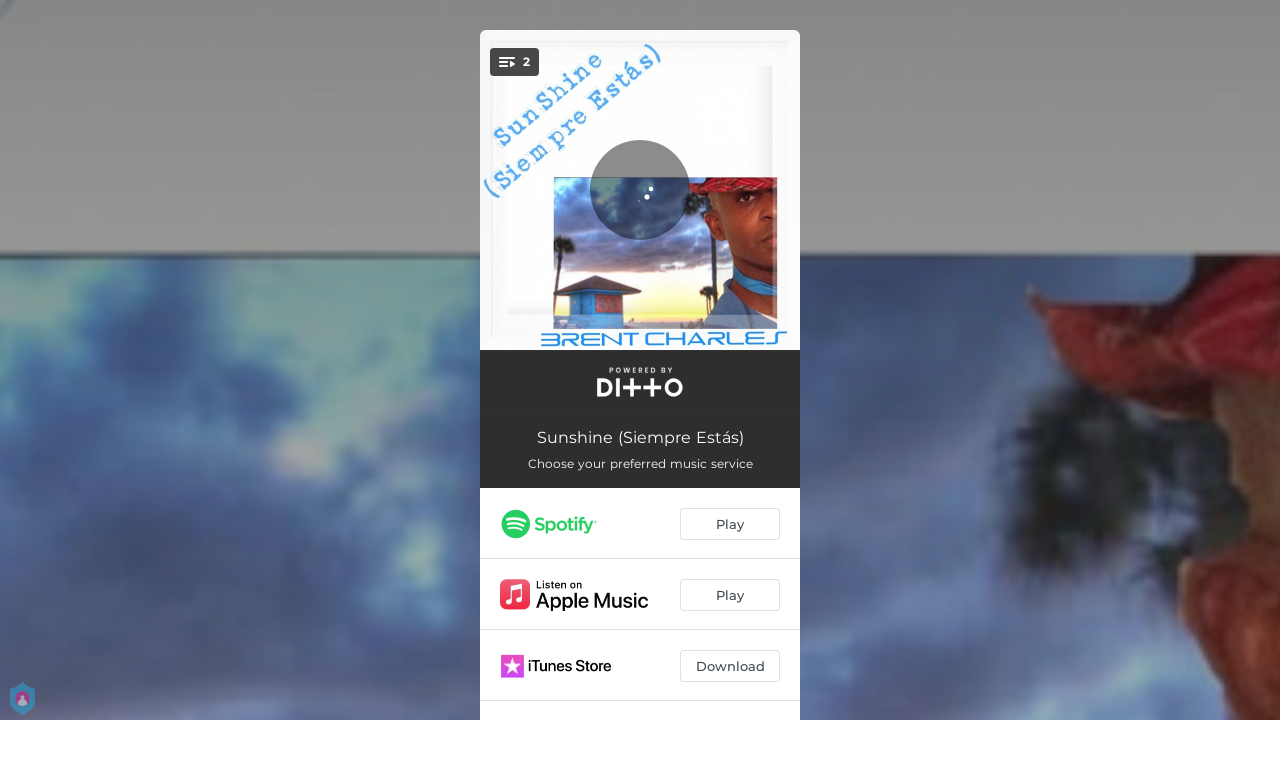

--- FILE ---
content_type: application/javascript; charset=UTF-8
request_url: https://fast-cdn.ffm.to/4b99447.1769454717563.js
body_size: 2207
content:
(window.webpackJsonp=window.webpackJsonp||[]).push([[65],{486:function(t,o,e){var content=e(524);content.__esModule&&(content=content.default),"string"==typeof content&&(content=[[t.i,content,""]]),content.locals&&(t.exports=content.locals);(0,e(83).default)("c178fe0a",content,!0,{sourceMap:!1})},487:function(t,o,e){var content=e(526);content.__esModule&&(content=content.default),"string"==typeof content&&(content=[[t.i,content,""]]),content.locals&&(t.exports=content.locals);(0,e(83).default)("c951707e",content,!0,{sourceMap:!1})},523:function(t,o,e){"use strict";e(486)},524:function(t,o,e){var r=e(82)(!1);r.push([t.i,".report-a-problem-modal[data-v-31b9268a]{text-align:center}.report-a-problem-modal .modal-header h2[data-v-31b9268a]{text-align:center;font-style:normal;font-weight:500;font-size:24px;line-height:29px;color:#414754}.report-a-problem-modal .modal-data[data-v-31b9268a]{padding-top:20px;margin:0}.report-a-problem-modal .modal-data .report-a-problem-text[data-v-31b9268a]{text-align:center;font-style:normal;font-weight:600;font-size:14px;line-height:17px;color:rgba(65,71,84,.4)}.report-a-problem-modal .modal-data .report-a-problem-form-container[data-v-31b9268a]{margin-top:20px}.report-a-problem-modal .modal-data .report-a-problem-form-container input[data-v-31b9268a]::-moz-placeholder,.report-a-problem-modal .modal-data .report-a-problem-form-container textarea[data-v-31b9268a]::-moz-placeholder{color:rgba(65,71,84,.4);line-height:20px;font-size:14px!important;font-weight:400;font-family:Montserrat,sans-serif}.report-a-problem-modal .modal-data .report-a-problem-form-container input[data-v-31b9268a]::placeholder,.report-a-problem-modal .modal-data .report-a-problem-form-container textarea[data-v-31b9268a]::placeholder{color:rgba(65,71,84,.4);line-height:20px;font-size:14px!important;font-weight:400;font-family:Montserrat,sans-serif}.report-a-problem-modal .modal-data .report-a-problem-form-container .input[data-v-31b9268a]{height:44px;width:100%;background-color:#fff;border:1px solid rgba(179,181,187,.4);color:#282828;transition:border .2s linear;padding-left:10px;padding-right:42%;border-radius:6px;margin-bottom:12px;font-size:14px!important}.report-a-problem-modal .modal-data .report-a-problem-form-container .input[data-v-31b9268a]:disabled{color:rgba(65,71,84,.4)}.report-a-problem-modal .modal-data .report-a-problem-form-container .input[data-v-31b9268a]:hover:not(:disabled){border:1px solid #49b5e7}.report-a-problem-modal .modal-data .report-a-problem-form-container .radio-button-label[data-v-31b9268a]{font-style:normal;font-weight:500;font-size:14px;line-height:17px;color:rgba(65,71,84,.4)}.report-a-problem-modal .modal-data .report-a-problem-form-container .radio-button[data-v-31b9268a]{text-align:left;margin-bottom:10px}.report-a-problem-modal .modal-data .report-a-problem-form-container .description-input[data-v-31b9268a]{height:128px;padding:12px}.report-a-problem-modal .modal-data .report-a-problem-form-container .form-buttons[data-v-31b9268a]{display:flex;justify-content:flex-end;align-items:center;height:46px}.report-a-problem-modal .modal-data .report-a-problem-form-container .form-buttons .footer-button[data-v-31b9268a]{height:46px;display:flex;flex-direction:column;justify-content:center;font-weight:700;text-decoration:none;cursor:pointer;font-size:14px}.report-a-problem-modal .modal-data .report-a-problem-form-container .form-buttons .footer-button.cancel[data-v-31b9268a]{margin-right:15px;color:#999;border:none}.report-a-problem-modal .modal-data .report-a-problem-form-container .form-buttons .footer-button.submit-report[data-v-31b9268a]{width:120px;color:#fff;font-family:Montserrat,sans-serif;background:#fd604f;box-shadow:0 4px 6px rgba(253,96,79,.2);border-radius:6px;border:1px solid #ccc;align-items:center}.report-a-problem-modal .modal-data .report-a-problem-form-container .form-buttons .footer-button.submit-report[data-v-31b9268a]:hover{background:#ff7c67}",""]),t.exports=r},525:function(t,o,e){"use strict";e(487)},526:function(t,o,e){var r=e(82)(!1);r.push([t.i,".report-a-problem-btn[data-v-f0797ed2]{text-align:center;position:relative;line-height:1.4;z-index:11;width:100%;margin:0 auto 12px}.report-a-problem-btn a span[data-v-f0797ed2]{font-size:12px;font-weight:500;opacity:.6;cursor:pointer}",""]),t.exports=r},530:function(t,o,e){"use strict";e.r(o);e(469);var r=e(472),n=e(42),l=e.n(n),d={components:{Modal:r.a},props:{layoutAdvanced:{type:Boolean,default:!1},showWidget:{type:Boolean,default:!1},link:{type:String,default:null}},data:function(){return{email:null,otherDescription:null,reason:null}},computed:{emailLabel:function(){return"".concat(this.$t("emailCollection.yourEmail"),"...")},descriptionLabel:function(){return"Description..."}},methods:{closeModal:function(t){t&&t.preventDefault(),this.$emit("closeModal")},submitReport:function(){var t=this.email,o=this.otherDescription,e=this.reason,r={text:"link: ["+this.link+"] reason: ["+e+"]"+(o&&"Other"==e?" description: ["+o+"]":"")+(t?" email: ["+t+"]":"")};l.a.post("https://hooks.slack.com/services/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",JSON.stringify(r)).catch(function(t){console.error(t)})},handleSubmit:function(t){this.submitReport(),t.preventDefault(),this.closeModal()}}},m=(e(523),e(62)),c={components:{ReportAProblemModal:Object(m.a)(d,function(){var t=this,o=t._self._c;return o("Modal",{staticClass:"report-a-problem-modal",attrs:{width:"382",height:"492px"}},[o("div",{staticClass:"modal-header",attrs:{slot:"header"},slot:"header"},[o("h2",[t._v("Report a Problem")])]),t._v(" "),o("div",{staticClass:"modal-data",attrs:{slot:"body"},slot:"body"},[o("div",{staticClass:"report-a-problem-text"},[t._v("\n      Enter a description of the problem you experienced or ask a question:\n    ")]),t._v(" "),o("div",{staticClass:"report-a-problem-form-container"},[o("form",{ref:"form",on:{submit:t.handleSubmit}},[o("input",{directives:[{name:"model",rawName:"v-model",value:t.email,expression:"email"}],ref:"emailInput",staticClass:"input email-input",attrs:{autofocus:"",type:"email",pattern:"[a-z0-9._%+-]+@[a-z0-9.-]+\\.[a-z]{2,63}$",oninput:"setCustomValidity('');",oninvalid:"setCustomValidity('Please enter a valid email address');",placeholder:t.emailLabel},domProps:{value:t.email},on:{input:function(o){o.target.composing||(t.email=o.target.value)}}}),t._v(" "),o("div",{staticClass:"radio-button"},[o("input",{directives:[{name:"model",rawName:"v-model",value:t.reason,expression:"reason"}],attrs:{id:"offensiveContent",required:"",name:"reason",type:"radio",value:"Offensive Content"},domProps:{checked:t._q(t.reason,"Offensive Content")},on:{change:function(o){t.reason="Offensive Content"}}}),t._v(" "),o("label",{staticClass:"radio-button-label",attrs:{for:"offensiveContent"}},[t._v("Offensive Content")])]),t._v(" "),o("div",{staticClass:"radio-button"},[o("input",{directives:[{name:"model",rawName:"v-model",value:t.reason,expression:"reason"}],attrs:{id:"buttonsDontWork",required:"",name:"reason",type:"radio",value:"Buttons don't work"},domProps:{checked:t._q(t.reason,"Buttons don't work")},on:{change:function(o){t.reason="Buttons don't work"}}}),t._v(" "),o("label",{staticClass:"radio-button-label",attrs:{for:"buttonsDontWork"}},[t._v("Buttons don't work")])]),t._v(" "),o("div",{staticClass:"radio-button"},[o("input",{directives:[{name:"model",rawName:"v-model",value:t.reason,expression:"reason"}],attrs:{id:"other",required:"",name:"reason",type:"radio",value:"Other"},domProps:{checked:t._q(t.reason,"Other")},on:{change:function(o){t.reason="Other"}}}),t._v(" "),o("label",{staticClass:"radio-button-label",attrs:{for:"other"}},[t._v("Other:")])]),t._v(" "),o("textarea",{directives:[{name:"model",rawName:"v-model",value:t.otherDescription,expression:"otherDescription"}],ref:"descriptionInput",staticClass:"input description-input",attrs:{required:"",type:"text",placeholder:t.descriptionLabel},domProps:{value:t.otherDescription},on:{input:function(o){o.target.composing||(t.otherDescription=o.target.value)}}}),t._v(" "),o("div",{staticClass:"form-buttons"},[o("div",{staticClass:"footer-button cancel",on:{click:t.closeModal}},[o("span",[t._v("CANCEL")])]),t._v(" "),o("button",{staticClass:"footer-button submit-report",attrs:{type:"submit"}},[o("span",[t._v("REPORT")])])])])])]),t._v(" "),o("div",{staticClass:"modal-footer",attrs:{slot:"footer"},slot:"footer"})])},[],!1,null,"31b9268a",null).exports},props:{link:{type:String,default:null}},data:function(){return{showModal:!1}},computed:{},mounted:function(){},methods:{closeModal:function(){this.showModal=!1},openModal:function(){this.showModal=!0}}},f=(e(525),Object(m.a)(c,function(){var t=this,o=t._self._c;return o("div",{staticClass:"report-a-problem-btn"},[o("a",{staticClass:"report-a-problem-button",on:{click:t.openModal}},[o("span",[t._v("Report a Problem")])]),t._v(" "),t.showModal?o("ReportAProblemModal",{attrs:{link:t.link},on:{closeModal:t.closeModal}}):t._e()],1)},[],!1,null,"f0797ed2",null));o.default=f.exports}}]);

--- FILE ---
content_type: application/javascript; charset=UTF-8
request_url: https://fast-cdn.ffm.to/ef095a0.1769454717563.js
body_size: 6638
content:
(window.webpackJsonp=window.webpackJsonp||[]).push([[9],{508:function(t,e,r){var content=r(572);content.__esModule&&(content=content.default),"string"==typeof content&&(content=[[t.i,content,""]]),content.locals&&(t.exports=content.locals);(0,r(83).default)("7cf00417",content,!0,{sourceMap:!1})},549:function(t,e,r){"use strict";r(470),r(13),r(23),r(24);var o=r(554),n={props:{image:String,oembedLayout:Boolean,isMediaInitialized:Boolean,isPlaylist:Boolean,numberOfTracks:Number,showPhone:Boolean},components:{IconPlay:o.a,PlaylistIcon:function(){return r.e(11).then(r.bind(null,663))}},computed:{isYoutubeVideo:function(){return"youtube"===this.mediaType},styleContainer:function(){if(this.isYoutubeVideo)return{height:"".concat(202.5,"px")}}}},d=(r(571),r(62)),component=Object(d.a)(n,function(){var t=this,e=t._self._c;return e("div",{staticClass:"container-for-player",class:{playlist:t.isPlaylist,iphone:t.showPhone},style:t.styleContainer},[t.isPlaylist?e("PlaylistIcon",{staticClass:"play-list-icon",attrs:{"number-of-tracks":t.numberOfTracks}}):t._e(),t._v(" "),t.oembedLayout?e("div",{staticClass:"oembed dummy"}):t._e(),t._v(" "),e("div",{staticClass:"dimmed song-player-bg player-content",class:{oembed:t.oembedLayout,iphone:t.showPhone,"no-albumart-container":!t.image},style:{backgroundImage:"url("+t.image+")"}},[t.image?t._e():e("img",{staticClass:"responsive-image",class:{"no-albumart":!t.image},attrs:{src:r(481)}}),t._v(" "),t.isMediaInitialized?e("div",{staticClass:"player"},[e("a",{staticClass:"player-button",class:{play:!0,pause:!1},attrs:{id:"play-button",action:"preview"},on:{click:function(e){return t.$emit("click")}}},[e("div",{staticClass:"play-icon"},[e("IconPlay",{staticStyle:{width:"35px",height:"35px"}})],1)])]):t._e()])],1)},[],!1,null,"5bb69237",null);e.a=component.exports},554:function(t,e,r){"use strict";e.a={render:function(){var t=this.$createElement,e=this._self._c||t;return e("svg",{attrs:{width:"1.2em",height:"1.2em",preserveAspectRatio:"xMidYMid meet",viewBox:"0 0 448 512"}},[e("path",{attrs:{fill:"currentColor",d:"M424.4 214.7L72.4 6.6C43.8-10.3 0 6.1 0 47.9V464c0 37.5 40.7 60.1 72.4 41.3l352-208c31.4-18.5 31.5-64.1 0-82.6"}})])},name:"fa-solid-play"}},571:function(t,e,r){"use strict";r(508)},572:function(t,e,r){var o=r(82)(!1);o.push([t.i,".container-for-player[data-v-5bb69237]{display:block;position:relative;width:100%;height:320px}.dummy[data-v-5bb69237]{margin-top:100%}.container-for-player.iphone[data-v-5bb69237]{height:273px!important}.play-list-icon[data-v-5bb69237]{display:flex;position:absolute;top:18px;left:10px}.player-content[data-v-5bb69237]{position:absolute;top:0;bottom:0;left:0;right:0}.song-player-bg[data-v-5bb69237]{box-shadow:none;position:relative;background-size:cover;background-repeat:no-repeat;background-position:50%;border-top-left-radius:6px;border-top-right-radius:6px}@media (max-width:320px){.song-player-bg[data-v-5bb69237]{border-top-left-radius:0!important;border-top-right-radius:0!important}}.song-player-bg.iphone[data-v-5bb69237],.song-player-bg.oembed[data-v-5bb69237]{border-top-left-radius:0;border-top-right-radius:0}.song-player-bg[data-v-5bb69237]{width:100%;height:100%;position:absolute}.youtube-player[data-v-5bb69237]{position:relative;height:100%}.youtube-player-absolute[data-v-5bb69237]{height:100%}.song-player[data-v-5bb69237],.youtube-player-absolute[data-v-5bb69237]{position:absolute;top:0;left:0;width:100%}.song-player[data-v-5bb69237]{border-top-left-radius:10px;border-top-right-radius:10px}.song-player.oembed[data-v-5bb69237]{border-top-left-radius:0;border-top-right-radius:0;width:100%;height:100%}.play-icon[data-v-5bb69237]{position:absolute;left:34px;top:34px}.pause-icon[data-v-5bb69237],.play-icon[data-v-5bb69237]{font-size:80px;color:#fff}.pause-icon[data-v-5bb69237]{left:10px;top:11px}.player-button[data-v-5bb69237]{display:block;margin:110px auto}.iphone .player-button[data-v-5bb69237]{margin:88px auto}.play.player-button[data-v-5bb69237]{height:100px;width:100px;background-color:rgba(0,0,0,.45);border-radius:60px;position:relative}.play.player-button[data-v-5bb69237]:hover{cursor:pointer}.pause.player-button[data-v-5bb69237]{height:100px;width:100px;background-color:rgba(0,0,0,.55);border-radius:60px;position:relative}.pause.player-button[data-v-5bb69237]:hover{background-color:rgba(0,0,0,.55);cursor:pointer}.responsive-image.no-albumart[data-v-5bb69237]{position:absolute;height:100%;max-width:135px;width:45%;margin:auto}.no-albumart-container.song-player-bg.player-content[data-v-5bb69237]{background-image:unset!important;background-color:#2f2f2f!important;display:flex!important;justify-content:center!important}",""]),t.exports=o},604:function(t,e,r){var content=r(680);content.__esModule&&(content=content.default),"string"==typeof content&&(content=[[t.i,content,""]]),content.locals&&(t.exports=content.locals);(0,r(83).default)("e1928f06",content,!0,{sourceMap:!1})},679:function(t,e,r){"use strict";r(604)},680:function(t,e,r){var o=r(82),n=r(489),d=r(490),l=r(491),c=o(!1),h=n(d),m=n(l);c.push([t.i,'.pink[data-v-44f3b8bc]{background:#ed3bd0!important;background:linear-gradient(180deg,#ed3bd0 0,#fc5d67)!important;filter:progid:DXImageTransform.Microsoft.gradient(startColorstr=#ed3bd0,endColorstr=#fc5d67,GradientType=0)!important}.page[data-v-44f3b8bc]{padding-top:30px;width:100%;height:100%}@media (max-width:320px){.page[data-v-44f3b8bc]{padding:0;position:relative}}.page.iphone[data-v-44f3b8bc],.page.with-release-date-sticker[data-v-44f3b8bc]{padding-top:0}.page-container.secretlygradient[data-v-44f3b8bc]{font-family:"MarcinTypewriter"!important}.page-container.secretlygradient .player-container[data-v-44f3b8bc]{color:#6099b6!important}.page-background.secretlygradient[data-v-44f3b8bc]{background:#000!important}.page.oembed[data-v-44f3b8bc]{background:#000;display:table;padding-top:0}.page.oembed .page-background[data-v-44f3b8bc]{display:none}.page.oembed .page-container[data-v-44f3b8bc],.page.oembed .player-container[data-v-44f3b8bc]{width:100%}.page.oembed .song-info[data-v-44f3b8bc]{position:absolute;height:75px}.page.oembed .song-info h4[data-v-44f3b8bc],.page.oembed .song-info p[data-v-44f3b8bc]{text-overflow:ellipsis;white-space:nowrap;overflow:hidden}.page.oembed .music-services-section[data-v-44f3b8bc]{padding-top:75px}.page-container[data-v-44f3b8bc]{width:320px;margin:auto}@media (max-width:320px){.page-container[data-v-44f3b8bc]{overflow:hidden;width:unset}}.page-background[data-v-44f3b8bc]{position:fixed;background-position:50%!important;background-repeat:no-repeat!important;background-size:cover!important;top:0;left:0;width:100%;height:100%}.page-background.previewdimm[data-v-44f3b8bc]{top:-55%!important;left:-55%!important;width:210%!important;height:210%!important;opacity:.95}.iphone .page-background[data-v-44f3b8bc]{display:none}.page-container.iphone[data-v-44f3b8bc]{background:url('+h+");background-size:334px 577px;background-repeat:no-repeat;height:579px;padding-left:30px;padding-top:16px;position:absolute;box-sizing:border-box;overflow:hidden;max-width:334px;width:334px;margin:auto}.page-container.iphone-orchard[data-v-44f3b8bc]{background:url("+m+");background-size:334px 577px;background-repeat:no-repeat}.powerByCustomTop[data-v-44f3b8bc]{display:flex;border-top:1px solid #333;border-bottom:1px solid #333}.powerByCustomTop[data-v-44f3b8bc],.song-info[data-v-44f3b8bc]{background:#2e2e2e;text-align:center}.song-info[data-v-44f3b8bc]{padding:15px;width:100%}.song-info h4[data-v-44f3b8bc],.song-info p[data-v-44f3b8bc]{text-overflow:ellipsis;overflow:hidden}.song-info p[data-v-44f3b8bc]{margin-top:5px}.choose-service[data-v-44f3b8bc]{font-size:12px}.player-container[data-v-44f3b8bc]{border-radius:6px;color:#fff;z-index:10;position:relative}.player-container.iphone[data-v-44f3b8bc]{width:274px;height:501px;margin-top:44px;overflow-y:scroll;overflow-x:hidden;border-radius:0 0 28px 28px;box-shadow:none;background:rgba(0,0,0,.6)}.player-container.iphone[data-v-44f3b8bc]::-webkit-scrollbar{display:none}.footer-disclaimer[data-v-44f3b8bc]{text-align:center;width:320px;z-index:11;font-size:12px;font-weight:500;margin:0 auto;color:#fff;position:relative;line-height:1.6}.footer-disclaimer a[data-v-44f3b8bc]{color:#fff;font-weight:700;text-decoration:none}.footer-disclaimer p[data-v-44f3b8bc]{opacity:.6}@media screen and (max-width:769px){.footer-disclaimer[data-v-44f3b8bc]{text-align:center;padding-top:10px}}@media (max-width:480px){.footer-disclaimer[data-v-44f3b8bc]{padding:0 20px}}.manage-privacy[data-v-44f3b8bc]{display:block;margin-top:3px;padding-bottom:20px}.footer-disclaimer.iphone[data-v-44f3b8bc]{width:260px;padding:10px 20px}.footer-disclaimer.iphone .powered-by[data-v-44f3b8bc]{display:none}.footer-disclaimer.iphone>div[data-v-44f3b8bc]{margin-top:10px;margin-bottom:10px}.footer-policy[data-v-44f3b8bc]{margin-top:10px}.social-buttons-container[data-v-44f3b8bc]{display:flex;justify-content:center}.track-list[data-v-44f3b8bc]{max-height:0;overflow:hidden;transition:max-height .25s ease-in-out}.show-track-list[data-v-44f3b8bc]{max-height:150px;overflow:auto}",""]),t.exports=c},749:function(t,e,r){"use strict";r.r(e);r(28),r(52),r(469);var o=r(3),n=(r(21),r(206),r(13),r(22),r(23),r(24),r(549)),d=r(506),l=(r(118),r(496),r(101)),c=r(495),h=r(482),m=r(597),y=r(85),f={components:{GetApplePremium:c.a,ManagePrivacyNote:h.a,PlaceholderPlayer:n.a,MiniBrowserModal:function(){return r.e(73).then(r.bind(null,531))},Player:function(){return r.e(21).then(r.bind(null,1019))},PrivacyNoticeGDPR:function(){return r.e(4).then(r.bind(null,550))},MusicServices:function(){return Promise.all([r.e(2),r.e(60)]).then(r.bind(null,819))},PresaveSuccessToaster:function(){return r.e(22).then(r.bind(null,675))},PrivacyNoticeGDPRForced:function(){return r.e(3).then(r.bind(null,548))},PoweredBy:function(){return Promise.resolve().then(r.bind(null,208))},ReportAProblemBtn:function(){return r.e(65).then(r.bind(null,530))},ReleaseDateSticker:function(){return r.e(26).then(r.bind(null,674))},TrackList:function(){return r.e(62).then(r.bind(null,673))},SocialIcons:m.a},props:["data","oembedLayout","customFooter"],beforeMount:function(){this.mountMitigation=!Object.prototype.hasOwnProperty.call(window,"__NUXT__")||!!window.__NUXT__.mountMitigation},data:function(){var t="linear-gradient( rgba(0, 0, 0, 0.6), rgba(0, 0, 0, .2) ), url("+this.data.featured_image_url_blurred+")";return this.data.background&&"image"===this.data.background.type?t="url("+this.data.background.image+")":this.data.background&&"color"===this.data.background.type&&(t=this.data.background.color),{playerLoaded:!1,pageBG:t,mountMitigation:!1,showMiniBrowserModal:!1,miniBrowserService:null,secretlygradient:!!this.data.shortId&&-1!=["remindmetomorrow","seventeen"].indexOf(this.data.shortId),showGetPremiumModal:!1,media:this.tracksFirstPreview().media||this.data.media,trackIndex:this.tracksFirstPreview().index,playing:!1,started:!1,privacyPolicyLink:this.data.legal&&this.data.legal.privacyPolicyUrl&&!this.data.legal.forceFfmPolicyOnMainPage?this.data.legal.privacyPolicyUrl:"https://ffm.to/privacypolicy.SYL",termsOfServiceLink:this.data.legal&&this.data.legal.termsOfServiceUrl?this.data.legal.termsOfServiceUrl:"https://ffm.to/terms.SYL",isDefaultPrivacy:!(this.data.legal&&this.data.legal.privacyPolicyUrl)||this.data.legal&&this.data.legal.forceFfmPolicyOnMainPage,autoplay:!1,isPlaylist:this.data.tracks&&this.data.tracks.length>1,showPlaylist:"1"===this.$route.query.pl,shouldRenderReleaseSticker:this.data.releaseDate&&Object(y.c)(this.data.releaseDate)&&this.data.showReleaseDateSticker}},computed:{privacy:function(){return this.$store.privacy},stylePlayerFullContainer:function(){if(this.data.gdprEnforce&&(this.$store.privacy.display||this.$store.privacy.display_settings))return{height:"95vh",overflowY:"hidden"}},stylePlayerContainer:function(){return{opacity:this.data.gdprEnforce&&this.$store.privacy.display?.2:1}}},serverPrefetch:function(){this.mountMitigation=this.$ssrContext.req.$mountMitigation,this.$ssrContext.nuxt.mountMitigation=this.mountMitigation},watch:{data:function(){this.privacyPolicyLink=this.data.legal&&this.data.legal.privacyPolicyUrl&&!this.data.legal.forceFfmPolicyOnMainPage?this.data.legal.privacyPolicyUrl:"https://ffm.to/privacypolicy.SYL",this.termsOfServiceLink=this.data.legal&&this.data.legal.termsOfServiceUrl?this.data.legal.termsOfServiceUrl:"https://ffm.to/terms.SYL",this.isDefaultPrivacy=!(this.data.legal&&this.data.legal.privacyPolicyUrl)||this.data.legal&&this.data.legal.forceFfmPolicyOnMainPage,this.media=this.tracksFirstPreview().media||this.data.media,this.trackIndex=this.tracksFirstPreview().index,this.autoplay=!1,this.isPlaylist=this.data.tracks&&this.data.tracks.length>1,this.shouldRenderReleaseSticker=this.data.releaseDate&&Object(y.c)(this.data.releaseDate)&&this.data.showReleaseDateSticker}},methods:{loadPlayer:function(){var t=this;return Object(o.a)(regeneratorRuntime.mark(function e(){return regeneratorRuntime.wrap(function(e){for(;;)switch(e.prev=e.next){case 0:return e.next=1,r.e(21).then(r.bind(null,1019));case 1:return e.next=2,t.$nextTick();case 2:t.playerLoaded=!0;case 3:case"end":return e.stop()}},e)}))()},setTrack:function(track,t){var e=!(arguments.length>2&&void 0!==arguments[2])||arguments[2];this.trackIndex=t,this.autoplay=e,this.media=track.media},decodeBBCodeToHTML:function(text){return d.a.decodeBBCodeToHTML(text)},closeMiniBrowserModal:function(){this.showMiniBrowserModal=!1},togglePlay:function(t){t&&t.stopPropagation(),this.$refs.player.playToggle()},onPlay:function(){this.playing=!0,this.showPlaylist=!0},onPaused:function(){this.playing=!1,this.autoplay=!1},toggleShowPlaylist:function(){this.showPlaylist=!this.showPlaylist},onSongEnd:function(){if(this.isPlaylist){var t=this.trackIndex==this.data.tracks.length-1;this.trackIndex=t?0:this.trackIndex+1,this.setTrack(this.data.tracks[this.trackIndex],this.trackIndex,!t)}},tracksFirstPreview:function(){if(this.data.tracks&&this.data.tracks.length>0&&("playlist"==this.data.type||"album"==this.data.type)){var t=this.data.tracks.findIndex(function(t){return t.media.url});return{index:t,media:t>=0?this.data.tracks[t].media:null}}return{index:-1,media:null}},onServiceClick:function(t,e){var n=this;return Object(o.a)(regeneratorRuntime.mark(function o(){var d,c,h,m,y,f,v,x,k,w,_,P,M,C;return regeneratorRuntime.wrap(function(o){for(;;)switch(o.prev=o.next){case 0:if(d=(n.data.userAgent||{}).ua||navigator.userAgent||navigator.vendor,n.miniBrowserService=t.service,"apple"!==t.service||"pre_release"!==n.data.linkType){o.next=16;break}if(e.preventDefault(),c=null,h=null,!t.cta||!t.cta.url){o.next=2;break}return o.next=1,n.$axios.$get("".concat(t.cta.url,"&skipRedirect=true"));case 1:m=o.sent,y=m.destUrl,h=y;case 2:o.next=3;break;case 3:if(!/TikTok|BytedanceWebview/i.test(d)||!/iPhone|iPad|iPod/i.test(d)){o.next=4;break}n.showMiniBrowserModal=!0,o.next=15;break;case 4:return o.next=5,initMusicKit(n.data.display_settings);case 5:return f=o.sent,o.prev=6,v=null,o.prev=7,o.next=8,f.authorize();case 8:v=o.sent,o.next=10;break;case 9:o.prev=9,M=o.catch(7),console.error(M),n.showGetPremiumModal=!1;case 10:if(v){o.next=11;break}n.showGetPremiumModal=!1,o.next=13;break;case 11:return o.next=12,f.api.library.songs();case 12:x=f.api.storefrontId,l.a.postToAppleAPI(h,v,x,c);case 13:o.next=15;break;case 14:return o.prev=14,C=o.catch(6),console.error(C),o.next=15,f.unauthorize();case 15:o.next=17;break;case 16:if("youtubemusic"!==t.service||"pre_release"!==n.data.linkType){o.next=17;break}if(!/Instagram|FBAN|FBAV/i.test(d)){o.next=17;break}return n.showMiniBrowserModal=!0,e.preventDefault(),o.abrupt("return");case 17:return o.next=18,Promise.resolve().then(r.bind(null,474)).then(function(t){return t.default||t});case 18:if((k=o.sent).setServiceCookie(n.data,t.service),w=/Instagram|FBAN|FBAV/i.test(d)&&/iPhone|iPad|iPod/i.test(d),_="apple"===t.service||"spotify"===t.service||"deezer"===t.service,P=("marketing_pages"===n.data.product||"pre_release"===n.data.linkType)&&_,"spotify"!==t.service&&"spotify__direct"!==t.service&&("apple__direct"!==t.service||w)&&("apple"!==t.service&&"youtube"!==t.service&&"pandora"!==t.service||w||P)&&"itunes"!==t.service){o.next=20;break}return e.preventDefault(),o.next=19,k.redirectToMusicService(n.data,t.service);case 19:o.next=21;break;case 20:w&&!P&&(e.preventDefault(),window.top.location.href=t.cta.url);case 21:case"end":return o.stop()}},o,null,[[6,14],[7,9]])}))()},closeAppleGetPremiumModal:function(){this.showGetPremiumModal=!1}}},v=f,x=(r(679),r(62)),component=Object(x.a)(v,function(){var t=this,e=t._self._c;return e("div",{staticClass:"page",class:{oembed:t.oembedLayout,iphone:t.data.show_phone,"with-release-date-sticker":t.shouldRenderReleaseSticker}},[e("div",{staticClass:"page-container",class:{iphone:t.data.show_phone,secretlygradient:t.secretlygradient,"iphone-orchard":t.data.iphone_orchard}},[e("div",{staticClass:"player-container",class:{iphone:t.data.show_phone},style:t.stylePlayerFullContainer},[e("div",{staticClass:"page-background",class:{dimmed:t.playing,previewdimm:!t.data.background||"blur"===t.data.background.type,pink:"brk8rpq"===t.data.shortId,secretlygradient:t.secretlygradient},style:{background:t.pageBG}}),t._v(" "),t.shouldRenderReleaseSticker?e("ReleaseDateSticker",{attrs:{"release-date":t.data.releaseDate,timezone:t.data.timezone,"mobile-preview":t.data.show_phone}}):t._e(),t._v(" "),e("div",{staticClass:"player-container box-shadow",style:t.stylePlayerContainer},[e("PresaveSuccessToaster",{attrs:{"release-date":t.data.releaseDate,artist:t.data.artist_name,timezone:t.data.timezone,title:t.data.title}}),t._v(" "),t.mountMitigation||!t.media?e("PlaceholderPlayer",{attrs:{image:t.mountMitigation?t.data.featured_image_url_45x45:t.data.featured_image_url_full_size,"is-media-initialized":t.media&&!!t.media.url,"is-playlist":t.isPlaylist,"number-of-tracks":t.data.tracks&&t.data.tracks.length,"show-phone":t.data.show_phone},on:{click:t.loadPlayer}}):e("Player",{ref:"player",attrs:{link:t.data.link,title:t.data.title,image:"youtube"==t.media.type?t.data.featured_image_url_blurred||t.data.featured_image_url_full_size:t.data.featured_image_url_full_size||t.data.featured_image_url_blurred,"media-url":t.media.url,"media-type":t.media.type,"media-provider":t.media.provider,"show-phone":t.data.show_phone,"is-playlist":t.isPlaylist,"number-of-tracks":t.data.tracks&&t.data.tracks.length,"release-date":t.data.releaseDate,"oembed-layout":t.oembedLayout,autoplay:!1,"artist-name":t.data.artist_name,"on-song-end":t.onSongEnd,"on-playlist-icon-click":t.toggleShowPlaylist},on:{play:t.onPlay,started:function(e){t.started=!0},pause:t.onPaused}}),t._v(" "),t.data.tracks&&!t.mountMitigation?e("TrackList",{ref:"track-list",staticClass:"track-list",class:{"show-track-list":t.isPlaylist&&t.showPlaylist},attrs:{tracks:t.data.tracks,"toggle-play":t.togglePlay,"track-index":t.trackIndex,title:t.data.title,artist:t.data.artist_name,"image-url":t.data.featured_image_url_58x58},on:{trackClick:t.setTrack}}):t._e(),t._v(" "),t.data.display_settings&&t.data.display_settings.poweredby&&t.data.display_settings.poweredby.customPoweredByLogo&&t.data.display_settings.poweredby.showPoweredByOnTop?e("PoweredBy",{staticClass:"powerByCustomTop",attrs:{"custom-height":t.data.display_settings.poweredby.customHeight,"link-type":t.data.linkType,"custom-logo":t.data.display_settings.poweredby.customPoweredByLogo,"custom-logo-link":t.data.display_settings.poweredby.customPoweredByLink,"custom-logo-click-callback":t.data.pe.cb}}):t._e(),t._v(" "),e("div",{staticClass:"song-info"},[e("h4",{domProps:{innerHTML:t._s(t.decodeBBCodeToHTML(t.data.titleRichText||t.data.title))}}),t._v(" "),t.data.services&&t.data.services.length?e("p",{staticClass:"choose-service"},[t._v("\n            "+t._s(t.data.description||"Choose your preferred music service")+"\n          ")]):t._e(),t._v(" "),t.data.services&&0!=t.data.services.length?t._e():e("p",{staticClass:"choose-service"},[t._v("\n            "+t._s("This title is not yet available in your region")+"\n          ")])]),t._v(" "),e("MusicServices",{staticClass:"music-services-section",attrs:{"release-date":t.data.releaseDate||"",link:t.data.link,"data-controller":t.data.legal&&t.data.legal.dataController,"privacy-policy":t.privacyPolicyLink,"is-default-privacy":t.isDefaultPrivacy,services:t.data.services||[],artist:t.data.artist_name||"",title:t.data.title||"","partner-internal-id":t.data.partnerInternalId||"","link-type":t.data.linkType||"","show-phone":t.data.show_phone},on:{serviceClick:t.onServiceClick}})],1),t._v(" "),t.data.socialIcons?e("div",{staticClass:"social-buttons-container"},[e("SocialIcons",{attrs:{"social-icons":t.data.socialIcons,"show-phone":t.data.show_phone}})],1):t._e(),t._v(" "),e("div",{staticClass:"footer-disclaimer",class:{iphone:t.data.show_phone}},[t.data.display_settings&&t.data.display_settings.poweredby&&(t.data.display_settings.poweredby.showFeatureFmLogo||t.data.display_settings.poweredby.customPoweredByLogo)&&!t.data.display_settings.poweredby.showPoweredByOnTop?e("PoweredBy",{attrs:{"link-type":t.data.linkType,"custom-height":t.data.display_settings.poweredby.customHeight,"custom-logo":t.data.display_settings.poweredby.customPoweredByLogo,"custom-logo-link":t.data.display_settings.poweredby.customPoweredByLink,"custom-logo-click-callback":t.data.pe.cb}}):t._e(),t._v(" "),e("p",{staticClass:"footer-policy"},[t._v("\n          "+t._s("pre_release"==t.data.linkType?t.$t("company.presave_user_concent"):t.$t("company.user_concent"))+"\n          "),e("a",{staticStyle:{"font-weight":"bold"},attrs:{href:t.privacyPolicyLink,target:"_blank"}},[t._v(t._s(t.$t("company.privacy")))]),t._v("\n          "+t._s(t.$t("company.and"))+"\n          "),e("a",{staticStyle:{"font-weight":"bold"},attrs:{href:t.termsOfServiceLink,target:"_blank"}},[t._v(t._s(t.$t("company.terms")))]),t._v(".\n          "),e("span",{staticClass:"manage-privacy"},[e("ManagePrivacyNote")],1)]),t._v(" "),t.data.show_phone?t._e():e("ReportAProblemBtn",{attrs:{link:t.data.link}})],1),t._v(" "),t.customFooter&&t.customFooter.componentName?e("div",{staticClass:"custom-footer-container",staticStyle:{height:"auto","margin-left":"-80px",width:"calc(100% + 160px)"}},[e(t.customFooter.componentName,t._b({tag:"component"},"component",t.customFooter.componentData,!1))],1):t._e()],1)]),t._v(" "),t.started&&t.data.pe?e("img",{staticClass:"pixel",attrs:{src:t.data.pe.p}}):t._e(),t._v(" "),"fettywapfmf"==t.data.shortId?e("img",{staticClass:"pixel",attrs:{src:"https://secure.adnxs.com/seg?add=11225935,11225944&t=2"}}):t._e(),t._v(" "),"trapdigits"==t.data.shortId?e("img",{staticClass:"pixel",attrs:{src:"https://secure.adnxs.com/seg?add=11172723&t=2"}}):t._e(),t._v(" "),"loco"==t.data.shortId?e("img",{staticClass:"pixel",attrs:{src:"https://secure.adnxs.com/seg?add=11172730&t=2"}}):t._e(),t._v(" "),"theacademictftb"==t.data.shortId?e("img",{staticClass:"pixel",attrs:{src:"https://secure.adnxs.com/seg?add=11172804&t=2"}}):t._e(),t._v(" "),"hiphopmademe"==t.data.shortId?e("img",{staticClass:"pixel",attrs:{src:"https://secure.adnxs.com/seg?add=11414717&t=2"}}):t._e(),t._v(" "),"dexmeetsdexter"==t.data.shortId?e("img",{staticClass:"pixel",attrs:{src:"https://secure.adnxs.com/seg?add=12009230&t=2"}}):t._e(),t._v(" "),"dexmeetsdexter"==t.data.shortId?e("img",{staticClass:"pixel",attrs:{src:"https://secure.adnxs.com/seg?add=12009225,10346838&t=2"}}):t._e(),t._v(" "),t.data.gdprEnforce&&!t.mountMitigation?e("PrivacyNoticeGDPRForced",{attrs:{"customer-palette":t.data.partnerId}}):t._e(),t._v(" "),t.data.gdprEnforce||t.mountMitigation?t._e():e("PrivacyNoticeGDPR",{attrs:{"customer-palette":t.data.partnerId}}),t._v(" "),t.showGetPremiumModal?e("GetApplePremium",{attrs:{"image-url":t.data.featured_image_url_full_size},on:{closeModal:t.closeAppleGetPremiumModal}}):t._e(),t._v(" "),t.showMiniBrowserModal?e("MiniBrowserModal",{attrs:{service:t.miniBrowserService,data:t.data},on:{closeModal:t.closeMiniBrowserModal}}):t._e()],1)},[],!1,null,"44f3b8bc",null);e.default=component.exports}}]);

--- FILE ---
content_type: application/javascript; charset=UTF-8
request_url: https://fast-cdn.ffm.to/fd42951.1769454717563.js
body_size: 7291
content:
(window.webpackJsonp=window.webpackJsonp||[]).push([[16],{1017:function(t,e,n){"use strict";n.r(e);var o=[function(){var t=this._self._c;return t("h3",{staticClass:"main-title"},[t("img",{attrs:{width:"25px",src:n(806)}}),this._v("Your Privacy is Important\n      ")])},function(){var t=this,e=t._self._c;return e("div",{staticClass:"entity-name"},[e("div",[t._v("Data Processor")]),t._v(" "),e("p",[t._v("Feature.fm")])])},function(){var t=this,e=t._self._c;return e("div",{staticClass:"privacy-control"},[e("div",{staticClass:"privacy-control"},[t._v("\n            Contest User Retention\n          ")]),t._v(" "),e("div",{staticClass:"privacy-control-description"},[t._v("\n            To allow displaying your contest activity without having to re-subscribe on each visit, we will store your identity for each contest you take part in.\n          ")])])},function(){var t=this,e=t._self._c;return e("p",[e("a",{staticClass:"ffm-link",attrs:{target:"_blank",href:"https://feature.fm?utm_source=ffmto&utm_medium=privacy"}},[t._v("Feature.fm")]),t._v(" reserves the right to store functional, non personally identifiable cookies for  experience and performance purposes only.\n      ")])}],r=(n(28),n(32),n(49),n(50),n(13),n(34),n(3)),c=n(14),d=(n(21),n(63),n(33),n(84)),l=n(200),f=n(85),v=n(287),y=n(205),m=n(748),M=n(42),h=n.n(M);function x(t,e){var n=Object.keys(t);if(Object.getOwnPropertySymbols){var o=Object.getOwnPropertySymbols(t);e&&(o=o.filter(function(e){return Object.getOwnPropertyDescriptor(t,e).enumerable})),n.push.apply(n,o)}return n}function D(t){for(var e=1;e<arguments.length;e++){var n=null!=arguments[e]?arguments[e]:{};e%2?x(Object(n),!0).forEach(function(e){Object(c.a)(t,e,n[e])}):Object.getOwnPropertyDescriptors?Object.defineProperties(t,Object.getOwnPropertyDescriptors(n)):x(Object(n)).forEach(function(e){Object.defineProperty(t,e,Object.getOwnPropertyDescriptor(n,e))})}return t}var w={components:{ToggleButton:n(593).ToggleButton,DeleteUserDataBtn:m.a},props:{customerName:{type:String,default:"Feature.fm's Client"},customerLogo:{type:String,default:n(743)},customerPalette:{type:String,default:null},dataControllerPrivacyPolicyURL:{type:String},dataProcessorPrivacyPolicyURL:{type:String,default:"https://ffm.to/privacypolicy.SYL"},linkType:{type:String},optionalPrivacyParts:{type:Array,required:!1,default:function(){return[]}}},data:function(){return{open:!1,privacyLocalSettings:{trackingSettings:{performance:!1,ads:!1}}}},computed:Object(d.d)(l.a,{smartLinkData:function(t){return D(D({},t.smartLinkData),{},{oembedLayout:"oembed"===t.query.layout})},privacy:function(t){return D({gdprEnforce:!!t.smartLinkData&&t.smartLinkData.gdprEnforce,partnerId:t.smartLinkData&&t.smartLinkData.partnerId},t.privacy)}}),watch:{privacy:{handler:function(t){this.privacyLocalSettings.trackingSettings=D({},t.trackingSettings),t.display_settings?this.openNav():this.closeNav()},deep:!0}},mounted:function(){var t=this.$cookies.get("trackingSettings");this.privacyLocalSettings.trackingSettings=t||{performance:!1===this.privacy.gdprEnforce,ads:!1===this.privacy.gdprEnforce}},methods:{updatePrivacySettingsStore:function(){this.privacyLocalSettings.display=!1,this.privacyLocalSettings.display_settings=!1;var t=this.privacyLocalSettings.trackingSettings.ads||this.privacyLocalSettings.trackingSettings.performance||!1;this.$cookies.set("allowTracking",t,{expires:Object(f.a)(180)}),this.$cookies.set("trackingSettings",this.privacyLocalSettings.trackingSettings,{expires:Object(f.a)(180)}),this.$actions.updatePrivacySettings(D(D({},JSON.parse(JSON.stringify(this.privacyLocalSettings))),{},{allowTracking:t})),this.$toasted.show("Your privacy preferences have been updated",{theme:"outline",className:"toasted-item",icon:{name:"check-circle"},position:"bottom-center",duration:3e3})},logoutRewardUser:function(t){t&&t.preventDefault();var e=Object(v.extractBrowserDomainAndShortId)(),n=e.shortId,o=e.domain;return n&&o&&(y.a.isRewardUserContextExist(n,o)&&y.a.removeRewardUserContext(n,o),window&&window.top&&window.top.location)?(window.top.location.href="/".concat(n),!1):(location&&location.reload(),!1)},unsubscribeRewardUser:function(){var t=this;return Object(r.a)(regeneratorRuntime.mark(function e(){var n,o,r,c,d;return regeneratorRuntime.wrap(function(e){for(;;)switch(e.prev=e.next){case 0:if(e.prev=0,n=Object(v.extractBrowserDomainAndShortId)(),o=n.shortId,r=n.domain,o&&r){e.next=1;break}throw new Error("missing link URL");case 1:if(c=y.a.getRewardUserContext(o,r)){e.next=2;break}throw new Error("missing reward-user cookie");case 2:return e.next=3,h.a.delete("".concat("https://api.ffm.to","/reward/user/").concat(c));case 3:e.next=5;break;case 4:e.prev=4,d=e.catch(0),alert("Failed to unsubscribe, please contact support. Error: "+d.message);case 5:return e.abrupt("return",t.logoutRewardUser());case 6:case"end":return e.stop()}},e,null,[[0,4]])}))()},openNav:function(){this.$refs.mySidenav.style.left="0",this.$refs.dimmed.style.width="100%",this.$refs.dimmed.style.height="100%",this.$refs.dimmed.style.position="absolute",this.$refs.dimmed.style.top="0",this.$refs.dimmed.style.left="0",this.$refs.dimmed.style.zIndex="11",this.open=!0},closeNav:function(){this.open&&(this.$refs.mySidenav.style.left="-650px",this.$refs.dimmed.style.width="0",this.$refs.dimmed.style.zIndex="1",this.$actions.showPrivacySettings(!1),this.open=!1)},optionalPrivacyPartsContains:function(t){return-1!==(this.optionalPrivacyParts||[]).indexOf(t)}}},N=(n(974),n(62)),component=Object(N.a)(w,function(){var t=this,e=t._self._c;return e("div",{staticClass:"slide-bar-container"},[e("div",{staticClass:"open",on:{click:function(e){return t.openNav()}}},[e("img",{attrs:{width:"25px",src:n(806)}})]),t._v(" "),e("div",{ref:"dimmed",staticClass:"dimmed"}),t._v(" "),e("div",{ref:"mySidenav",staticClass:"sidenav"},[e("a",{staticClass:"closebtn",attrs:{href:"javascript:void(0)"},on:{click:function(e){return t.closeNav()}}},[t._v("×")]),t._v(" "),e("div",{staticClass:"sidebar-content"},[t._m(0),t._v(" "),e("hr"),t._v(" "),e("p",[t._v("\n        On behalf of "),e("b",[t._v(t._s(t.customerName))]),t._v(", "),e("a",{staticClass:"ffm-link",attrs:{target:"_blank",href:"https://feature.fm/?utm_source=".concat(t.linkType||"unknown","&utm_medium=privacy")}},[t._v("Feature.fm")]),t._v(" sets cookies that can identify you as a visitor. The cookie is used to personalize your user experience and with accordance to our privacy policy:\n      ")]),t._v(" "),e("div",{staticClass:"privacy-entity-section"},[e("div",{staticClass:"entity-image"},[t.open?e("img",{attrs:{src:t.customerLogo}}):t._e()]),t._v(" "),e("div",{staticClass:"entity-name"},[e("div",[t._v("Data Controller")]),t._v(" "),e("p",[t._v(t._s(t.customerName))])]),t._v(" "),t.dataControllerPrivacyPolicyURL?e("div",{staticClass:"entity-policy-url"},[e("a",{attrs:{target:"_blank",rel:"noopener",href:t.dataControllerPrivacyPolicyURL}},[t._v("Privacy Policy")])]):t._e()]),t._v(" "),e("div",{staticClass:"privacy-entity-section"},[e("div",{staticClass:"entity-image ffm"},[t.open?e("img",{attrs:{src:n(738)}}):t._e()]),t._v(" "),t._m(1),t._v(" "),t.dataProcessorPrivacyPolicyURL?e("div",{staticClass:"entity-policy-url"},[e("a",{attrs:{target:"_blank",rel:"noopener",href:t.dataProcessorPrivacyPolicyURL}},[t._v("Privacy Policy")])]):t._e()]),t._v(" "),e("p",[t._v("Your data will only be used in accordance with your permissions. Both your cookie data and permissions will be deleted and automatically expire 6 months from your last visit.")]),t._v(" "),e("div",{staticClass:"privacy-setting-container"},[e("div",{staticClass:"privacy-control"},[t._v("\n          Performance tracking "),e("client-only",{attrs:{placeholder:"Loading..."}},[e("span",{staticClass:"on-off-switch"},[e("toggle-button",{attrs:{value:t.privacyLocalSettings.trackingSettings.performance,sync:!0,labels:{checked:"On",unchecked:"Off"}},model:{value:t.privacyLocalSettings.trackingSettings.performance,callback:function(e){t.$set(t.privacyLocalSettings.trackingSettings,"performance",e)},expression:"privacyLocalSettings.trackingSettings.performance"}})],1)])],1),t._v(" "),e("div",{staticClass:"privacy-control-description"},[t._v("\n          We set performance cookies to help us understand how our website is used. This information is used to help us provide you with a better user experience.\n        ")])]),t._v(" "),e("div",{staticClass:"privacy-setting-container"},[e("div",{staticClass:"privacy-control"},[t._v("\n          Advertising tracking "),e("client-only",{attrs:{placeholder:"Loading..."}},[e("span",{staticClass:"on-off-switch"},[e("toggle-button",{attrs:{value:t.privacyLocalSettings.trackingSettings.ads,sync:!0,labels:{checked:"On",unchecked:"Off"}},model:{value:t.privacyLocalSettings.trackingSettings.ads,callback:function(e){t.$set(t.privacyLocalSettings.trackingSettings,"ads",e)},expression:"privacyLocalSettings.trackingSettings.ads"}})],1)])],1),t._v(" "),e("div",{staticClass:"privacy-control-description"},[t._v("\n          To better personalise and deliver tailored advertising to users, we work with 3rd party providers and systems. These 3rd parties may place cookies containing user identifiers.\n        ")])]),t._v(" "),t.optionalPrivacyPartsContains("rewardUser")?e("div",{staticClass:"privacy-setting-container"},[t._m(2),t._v(" "),e("div",{staticClass:"privacy-control-description privacy-control-links"},[e("client-only",{attrs:{placeholder:"Loading..."}},[e("div",[e("a",{attrs:{href:"#"},on:{click:t.logoutRewardUser}},[t._v("Logout")])]),t._v(" "),e("DeleteUserDataBtn",{attrs:{text:"Unsubscribe from contest",confirmation:"This will remove all entries you have earned in this contest, and will deny you the chance of winning any of the prizes. Are you sure?","button-caption":"Unsubscribe","on-delete":t.unsubscribeRewardUser}})],1)],1)]):t._e(),t._v(" "),t._m(3),t._v(" "),e("div",[e("a",{staticClass:"save-button",class:t.customerPalette,on:{click:t.updatePrivacySettingsStore}},[t._v("Save Privacy Settings")])])])])])},o,!1,null,"f6a1e330",null);e.default=component.exports},656:function(t,e,n){var content=n(740);content.__esModule&&(content=content.default),"string"==typeof content&&(content=[[t.i,content,""]]),content.locals&&(t.exports=content.locals);(0,n(83).default)("f719d88c",content,!0,{sourceMap:!1})},657:function(t,e,n){var content=n(742);content.__esModule&&(content=content.default),"string"==typeof content&&(content=[[t.i,content,""]]),content.locals&&(t.exports=content.locals);(0,n(83).default)("ba3e0596",content,!0,{sourceMap:!1})},738:function(t,e,n){t.exports=n.p+"img/ffm-icon-black.290c6e7.1769454717563.jpeg"},739:function(t,e,n){"use strict";n(656)},740:function(t,e,n){var o=n(82)(!1);o.push([t.i,".delete-user-data-modal[data-v-1df21036]{text-align:center}.delete-user-data-modal .modal-header h2[data-v-1df21036]{text-align:center;font-style:normal;font-weight:500;font-size:24px;line-height:29px;color:#414754}.delete-user-data-modal .modal-data[data-v-1df21036]{padding-top:20px;margin:0}.delete-user-data-modal .modal-data .delete-user-data-text[data-v-1df21036]{text-align:center;font-style:normal;font-weight:600;font-size:14px;line-height:17px;color:rgba(65,71,84,.4)}.delete-user-data-modal .modal-data .delete-user-data-form-container[data-v-1df21036]{margin-top:20px}.delete-user-data-modal .modal-data .delete-user-data-form-container .form-buttons[data-v-1df21036]{display:flex;justify-content:flex-end;align-items:center;height:46px}.delete-user-data-modal .modal-data .delete-user-data-form-container .form-buttons .footer-button[data-v-1df21036]{height:46px;display:flex;flex-direction:column;justify-content:center;font-weight:700;text-decoration:none;cursor:pointer;font-size:14px}.delete-user-data-modal .modal-data .delete-user-data-form-container .form-buttons .footer-button.cancel[data-v-1df21036]{margin-right:15px;color:#999;border:none}.delete-user-data-modal .modal-data .delete-user-data-form-container .form-buttons .footer-button.submit-report[data-v-1df21036]{width:120px;color:#fff;font-family:Montserrat,sans-serif;background:#fd604f;box-shadow:0 4px 6px rgba(253,96,79,.2);border-radius:6px;border:1px solid #ccc;align-items:center}.delete-user-data-modal .modal-data .delete-user-data-form-container .form-buttons .footer-button.submit-report[data-v-1df21036]:hover{background:#ff7c67}",""]),t.exports=o},741:function(t,e,n){"use strict";n(657)},742:function(t,e,n){var o=n(82)(!1);o.push([t.i,".delete-user-data-btn[data-v-58568286]{position:relative;line-height:1.4;z-index:11;width:100%;margin:0 auto 12px}.delete-user-data-btn a span[data-v-58568286]{font-weight:500;opacity:.6;cursor:pointer}",""]),t.exports=o},743:function(t,e,n){t.exports=n.p+"003e38a1c4d4cbe769c4809ef605be3b.svg"},748:function(t,e,n){"use strict";var o=n(3),r=(n(21),n(472)),c=(n(42),{components:{Modal:r.a},props:{text:{type:String,default:"Delete User Data"},confirmation:{type:String,default:"Are you sure you want to delete all user data related to this page?"},buttonCaption:{type:String,default:"Delete"},onDelete:{type:Function,required:!0}},methods:{closeModal:function(t){t&&t.preventDefault(),this.$emit("closeModal")},handleSubmit:function(t){var e=this;return Object(o.a)(regeneratorRuntime.mark(function n(){return regeneratorRuntime.wrap(function(n){for(;;)switch(n.prev=n.next){case 0:return t.preventDefault(),n.next=1,e.onDelete();case 1:e.closeModal();case 2:case"end":return n.stop()}},n)}))()}}}),d=(n(739),n(62)),l={components:{DeleteUserDataModal:Object(d.a)(c,function(){var t=this,e=t._self._c;return e("Modal",{staticClass:"delete-user-data-modal",attrs:{width:"382"}},[e("div",{staticClass:"modal-header",attrs:{slot:"header"},slot:"header"},[e("h2",[t._v(t._s(t.text))])]),t._v(" "),e("div",{staticClass:"modal-data",attrs:{slot:"body"},slot:"body"},[e("div",{staticClass:"delete-user-data-text"},[t._v("\n      "+t._s(t.confirmation)+"\n    ")]),t._v(" "),e("div",{staticClass:"delete-user-data-form-container"},[e("div",{staticClass:"form-buttons"},[e("div",{staticClass:"footer-button cancel",on:{click:t.closeModal}},[e("span",[t._v("CANCEL")])]),t._v(" "),e("div",{staticClass:"footer-button submit-report",on:{click:t.handleSubmit}},[e("span",[t._v(" "+t._s(t.buttonCaption.toUpperCase()))])])])])]),t._v(" "),e("div",{staticClass:"modal-footer",attrs:{slot:"footer"},slot:"footer"})])},[],!1,null,"1df21036",null).exports},props:{text:{type:String,default:"Delete User Data"},confirmation:{type:String,default:"Are you sure you want to delete all user data related to this page?"},buttonCaption:{type:String,default:"Delete"},onDelete:{type:Function,required:!0}},data:function(){return{showModal:!1}},computed:{},mounted:function(){},methods:{closeModal:function(){this.showModal=!1},openModal:function(){this.showModal=!0}}},f=(n(741),Object(d.a)(l,function(){var t=this,e=t._self._c;return e("div",{staticClass:"delete-user-data-btn"},[e("a",{staticClass:"delete-user-data-button",on:{click:t.openModal}},[e("span",[t._v(" "+t._s(t.text)+" ")])]),t._v(" "),t.showModal?e("DeleteUserDataModal",{attrs:{text:t.text,confirmation:t.confirmation,"on-delete":t.onDelete},on:{closeModal:t.closeModal}}):t._e()],1)},[],!1,null,"58568286",null));e.a=f.exports},806:function(t,e){t.exports="[data-uri]"},807:function(t,e,n){var content=n(975);content.__esModule&&(content=content.default),"string"==typeof content&&(content=[[t.i,content,""]]),content.locals&&(t.exports=content.locals);(0,n(83).default)("5ae6f968",content,!0,{sourceMap:!1})},974:function(t,e,n){"use strict";n(807)},975:function(t,e,n){var o=n(82)(!1);o.push([t.i,".open[data-v-f6a1e330]{z-index:11;position:fixed;left:10px;bottom:5px;color:#fff;font-size:30px;cursor:pointer;opacity:.5;transition:.5s}.open[data-v-f6a1e330]:hover{opacity:1}@media only screen and (max-width:600px){.open[data-v-f6a1e330]{position:absolute;bottom:0;left:8px}}.dimmed[data-v-f6a1e330]{position:absolute;width:0;height:100%;background:rgba(0,0,0,.8);z-index:1}.main-title[data-v-f6a1e330]{margin-bottom:10px;font-size:1.17em;font-weight:700}.main-title img[data-v-f6a1e330]{float:left;vertical-align:middle;margin-right:10px}.sidenav[data-v-f6a1e330]{color:#424242;height:100%;width:450px;position:fixed;z-index:1099;top:0;left:-450px;background-color:#fefefe;overflow-x:hidden;padding-top:20px;transition:.5s;font-family:-apple-system,system-ui,Segoe UI,Roboto,Ubuntu,Cantarell,Noto Sans,sans-serif,BlinkMacSystemFont,Oxygen,Fira Sans,Droid Sans,Helvetica Neue,Open Sans}@media only screen and (max-width:600px){.sidenav[data-v-f6a1e330]{width:100%;left:-100%}}.sidebar-content[data-v-f6a1e330]{padding:10px}.sidebar-content hr[data-v-f6a1e330]{display:block;height:1px;border:0;border-top:1px solid #ccc;margin:1em 0;padding:0}.sidebar-content div[data-v-f6a1e330],.sidebar-content p[data-v-f6a1e330]{margin-top:10px;margin-bottom:10px;font-size:13px;font-weight:400}.sidebar-content .privacy-setting-container[data-v-f6a1e330]{padding:10px;border:1px solid #ccc;border-radius:3px}.sidebar-content .privacy-setting-container .privacy-control[data-v-f6a1e330]{font-weight:700;font-size:16px;margin-bottom:20px}.sidebar-content .privacy-setting-container .privacy-control .on-off-switch[data-v-f6a1e330]{float:right}.sidebar-content .privacy-setting-container .privacy-control-description[data-v-f6a1e330]{font-size:12px}.sidebar-content .privacy-setting-container .privacy-control-links a[data-v-f6a1e330]{color:#fc5d67;font-weight:700}.sidebar-content .privacy-entity-section[data-v-f6a1e330]{padding-left:10px;padding-right:10px;border:1px solid #ccc;border-radius:3px;display:inline-block;width:100%;margin-top:0}.sidebar-content .privacy-entity-section .entity-image[data-v-f6a1e330]{width:50px;height:50px;float:left;margin-right:10px;background-color:rgba(0,0,0,.15);border-radius:3px;margin-top:18px;text-align:center;padding:5px}.sidebar-content .privacy-entity-section .entity-image img[data-v-f6a1e330]{width:100%}.sidebar-content .privacy-entity-section .entity-image.ffm[data-v-f6a1e330]{padding:0}.sidebar-content .privacy-entity-section .entity-image.ffm img[data-v-f6a1e330]{width:100%;height:100%}.sidebar-content .privacy-entity-section .entity-name[data-v-f6a1e330]{float:left}.sidebar-content .privacy-entity-section .entity-name div[data-v-f6a1e330]{font-weight:700}.sidebar-content .privacy-entity-section .entity-policy-url[data-v-f6a1e330]{float:right;margin-top:30px}.sidebar-content .ffm-link[data-v-f6a1e330],.sidebar-content .privacy-entity-section .entity-policy-url a[data-v-f6a1e330]{color:#29a8df;font-weight:700}.sidenav a.save-button[data-v-f6a1e330]{display:block;width:100%;padding:15px;text-align:center;color:#fff;font-weight:700;font-size:15px;background:#29a8df}.sidenav a.save-button[data-v-f6a1e330]:hover{background:#1593c9}.sidenav a.save-button.believe[data-v-f6a1e330]{background:#242833}.sidenav a.save-button.believe[data-v-f6a1e330]:hover{background:rgba(36,41,51,.9)}.sidenav a[data-v-f6a1e330]{text-decoration:none;transition:.3s;color:#333}.sidenav a[data-v-f6a1e330]:hover{cursor:pointer}.sidenav .closebtn[data-v-f6a1e330]{position:absolute;top:0;right:10px;font-size:36px;margin-left:50px}",""]),t.exports=o}}]);

--- FILE ---
content_type: application/javascript; charset=UTF-8
request_url: https://fast-cdn.ffm.to/dc5c98e.1769454717563.js
body_size: 1677
content:
!function(e){function r(data){for(var r,n,c=data[0],d=data[1],l=data[2],i=0,h=[];i<c.length;i++)n=c[i],Object.prototype.hasOwnProperty.call(f,n)&&f[n]&&h.push(f[n][0]),f[n]=0;for(r in d)Object.prototype.hasOwnProperty.call(d,r)&&(e[r]=d[r]);for(v&&v(data);h.length;)h.shift()();return o.push.apply(o,l||[]),t()}function t(){for(var e,i=0;i<o.length;i++){for(var r=o[i],t=!0,n=1;n<r.length;n++){var d=r[n];0!==f[d]&&(t=!1)}t&&(o.splice(i--,1),e=c(c.s=r[0]))}return e}var n={},f={44:0},o=[];function c(r){if(n[r])return n[r].exports;var t=n[r]={i:r,l:!1,exports:{}};return e[r].call(t.exports,t,t.exports,c),t.l=!0,t.exports}c.e=function(e){var r=[],t=f[e];if(0!==t)if(t)r.push(t[2]);else{var n=new Promise(function(r,n){t=f[e]=[r,n]});r.push(t[2]=n);var o,script=document.createElement("script");script.charset="utf-8",script.timeout=120,c.nc&&script.setAttribute("nonce",c.nc),script.src=function(e){return c.p+""+{0:"db02d88",1:"32d3847",2:"2eca5e1",3:"0c88d9f",4:"d6a6e1d",5:"92790b0",6:"7726c2c",7:"cbe1d09",8:"a9acbe2",9:"ef095a0",10:"1ba2767",11:"c2c972b",12:"8a600df",13:"7df9ec2",14:"6c59f73",15:"f8e4d22",16:"fd42951",17:"41e876e",18:"2f12e43",19:"a20e88c",20:"af9de81",21:"a06156b",22:"7ed4d88",23:"83c4d11",24:"c14e0b7",25:"9a8cd2d",26:"bb0f746",27:"9b756d9",28:"1e9e6bc",29:"c4f27d8",30:"e1c25f5",31:"be23a53",32:"90539a8",33:"fd7a9b6",36:"486efd3",37:"1aa5809",38:"6250fde",39:"9f8a34a",40:"d9ab0cc",41:"9537dfe",42:"b36f985",43:"a2affc1",45:"3c5be5b",47:"9f5a034",48:"5988ecd",49:"796a5fa",50:"a9b50b0",51:"8180311",52:"2f2884f",53:"bc62903",54:"f6b6555",55:"3e7b01d",56:"4551ef2",57:"fbed072",58:"9b2fcae",59:"3de4189",60:"6506ffb",61:"165e974",62:"e09a55b",63:"f3a29f6",64:"36ddddd",65:"4b99447",66:"6838b20",67:"3b4b6ca",68:"697ffb4",69:"b72975d",70:"c888d94",71:"da49dfd",72:"229d18e",73:"6062802",74:"98785c8",75:"522c499",76:"ec6f441",77:"d55813e",78:"ed7977a",79:"68c3a4a",80:"afcf709",81:"bc2b4d1",82:"feed0b6",83:"8bb978c",84:"52d1697",85:"27b3e27",86:"9d6da70",87:"d7b005f",88:"4a05d33",89:"07986cd",90:"53b8f63",91:"1568f58",92:"b1237e8",93:"996fea3",94:"c8cbd54",95:"600e02a"}[e]+".1769454717563.js"}(e);var d=new Error;o=function(r){script.onerror=script.onload=null,clearTimeout(l);var t=f[e];if(0!==t){if(t){var n=r&&("load"===r.type?"missing":r.type),o=r&&r.target&&r.target.src;d.message="Loading chunk "+e+" failed.\n("+n+": "+o+")",d.name="ChunkLoadError",d.type=n,d.request=o,t[1](d)}f[e]=void 0}};var l=setTimeout(function(){o({type:"timeout",target:script})},12e4);script.onerror=script.onload=o,document.head.appendChild(script)}return Promise.all(r)},c.m=e,c.c=n,c.d=function(e,r,t){c.o(e,r)||Object.defineProperty(e,r,{enumerable:!0,get:t})},c.r=function(e){"undefined"!=typeof Symbol&&Symbol.toStringTag&&Object.defineProperty(e,Symbol.toStringTag,{value:"Module"}),Object.defineProperty(e,"__esModule",{value:!0})},c.t=function(e,r){if(1&r&&(e=c(e)),8&r)return e;if(4&r&&"object"==typeof e&&e&&e.__esModule)return e;var t=Object.create(null);if(c.r(t),Object.defineProperty(t,"default",{enumerable:!0,value:e}),2&r&&"string"!=typeof e)for(var n in e)c.d(t,n,function(r){return e[r]}.bind(null,n));return t},c.n=function(e){var r=e&&e.__esModule?function(){return e.default}:function(){return e};return c.d(r,"a",r),r},c.o=function(object,e){return Object.prototype.hasOwnProperty.call(object,e)},c.p="https://fast-cdn.ffm.to/",c.oe=function(e){throw console.error(e),e};var d=window.webpackJsonp=window.webpackJsonp||[],l=d.push.bind(d);d.push=r,d=d.slice();for(var i=0;i<d.length;i++)r(d[i]);var v=l;t()}([]);

--- FILE ---
content_type: application/javascript; charset=UTF-8
request_url: https://fast-cdn.ffm.to/d6a6e1d.1769454717563.js
body_size: 1754
content:
(window.webpackJsonp=window.webpackJsonp||[]).push([[4],{492:function(t,e,o){"use strict";o(28),o(32),o(49),o(50),o(33),o(13),o(34);var r=o(14),n=o(84),c=o(200),l=o(85);function d(t,e){var o=Object.keys(t);if(Object.getOwnPropertySymbols){var r=Object.getOwnPropertySymbols(t);e&&(r=r.filter(function(e){return Object.getOwnPropertyDescriptor(t,e).enumerable})),o.push.apply(o,r)}return o}function f(t){for(var e=1;e<arguments.length;e++){var o=null!=arguments[e]?arguments[e]:{};e%2?d(Object(o),!0).forEach(function(e){Object(r.a)(t,e,o[e])}):Object.getOwnPropertyDescriptors?Object.defineProperties(t,Object.getOwnPropertyDescriptors(o)):d(Object(o)).forEach(function(e){Object.defineProperty(t,e,Object.getOwnPropertyDescriptor(o,e))})}return t}e.a={props:{customerPalette:{type:String,default:null}},computed:Object(n.d)(c.a,{smartLinkData:function(t){return f(f({},t.smartLinkData),{},{oembedLayout:"oembed"===t.query.layout})},privacy:function(t){return f({gdprEnforce:t.smartLinkData&&t.smartLinkData.gdprEnforce||!1,partnerId:t.smartLinkData&&t.smartLinkData.partnerId},t.privacy)}}),methods:{enableTrackingClicked:function(){this.$cookies.set("allowTracking",!0,{expires:Object(l.a)(180)}),this.$cookies.set("trackingSettings",{ads:!0,performance:!0},{expires:Object(l.a)(180)}),this.$actions.updatePrivacySettings({display:!1,allowTracking:!0,trackingSettings:{ads:!0,performance:!0},allowEmail:this.privacy.allowEmail})},disableTrackingClicked:function(){this.$cookies.set("allowTracking",!1,{expires:Object(l.a)(180)}),this.$cookies.set("trackingSettings",{ads:!1,performance:!1},{expires:Object(l.a)(180)}),this.$actions.updatePrivacySettings({display:!1,allowTracking:!1,trackingSettings:{ads:!1,performance:!1},allowEmail:this.privacy.allowEmail})},showPrivacySettingsClicked:function(){this.$actions.showPrivacyNotice(!1),this.$actions.showPrivacySettings(!0)},closePrivacyBox:function(){this.$cookies.set("allowTracking",!1,{expires:Object(l.a)(180)}),this.$cookies.set("trackingSettings",{ads:!1,performance:!1},{expires:Object(l.a)(180)}),this.$actions.showPrivacyNotice(!1)}}}},497:function(t,e,o){var content=o(535);content.__esModule&&(content=content.default),"string"==typeof content&&(content=[[t.i,content,""]]),content.locals&&(t.exports=content.locals);(0,o(83).default)("d28a3b16",content,!0,{sourceMap:!1})},534:function(t,e,o){"use strict";o(497)},535:function(t,e,o){var r=o(82)(!1);r.push([t.i,'.privacy-notice-gdpr[data-v-05f6528b]{font-family:-apple-system,system-ui,Segoe UI,Roboto,Ubuntu,Cantarell,Noto Sans,sans-serif,"Segoe UI",Oxygen,"Open Sans","Helvetica Neue";background:#fff;border-top:1px solid #ddd;position:fixed;bottom:0;width:100%;z-index:12;padding:15px;text-align:left;display:flex;align-items:center}@media (max-width:800px){.privacy-notice-gdpr[data-v-05f6528b]{flex-direction:column;text-align:center}}.privacy-notice-gdpr .header[data-v-05f6528b]{white-space:nowrap}.body[data-v-05f6528b]{font-size:13px;color:#333;font-weight:500;display:inline-block;line-height:1.45;flex:1}.ctas[data-v-05f6528b]{flex:0;display:flex;justify-content:flex-end}@media (max-width:800px){.ctas[data-v-05f6528b]{margin-top:10px;justify-content:space-between}}.footer-button[data-v-05f6528b]{font-weight:400;border:none;box-shadow:none;padding:12px 20px;font-size:14px;color:#49b5e7;border-radius:5px;text-align:center;margin:5px;width:145px;cursor:pointer}.footer-button[data-v-05f6528b],.footer-button[data-v-05f6528b]:visited{text-decoration:none}.footer-button.accept-cookies[data-v-05f6528b]{background-color:#e52d98;color:#fff}.footer-button.accept-cookies[data-v-05f6528b]:hover{background-color:rgba(229,45,152,.9)}.footer-button.accept-cookies.believe[data-v-05f6528b]{background-color:#242833}.footer-button.accept-cookies.believe[data-v-05f6528b]:hover{background-color:rgba(36,40,51,.9)}.footer-button.cookie-settings[data-v-05f6528b]{color:#49b5e7}.footer-button.cookie-settings[data-v-05f6528b]:hover{color:#39a5d7}.footer-button.cookie-settings.believe[data-v-05f6528b]{background-color:#ccc;color:#242833}.footer-button.cookie-settings.believe[data-v-05f6528b]:hover{background-color:hsla(0,0%,80%,.9);color:#242833}',""]),t.exports=r},550:function(t,e,o){"use strict";o.r(e);o(28),o(32),o(49),o(50),o(33),o(13),o(34);var r=o(14);function n(t,e){var o=Object.keys(t);if(Object.getOwnPropertySymbols){var r=Object.getOwnPropertySymbols(t);e&&(r=r.filter(function(e){return Object.getOwnPropertyDescriptor(t,e).enumerable})),o.push.apply(o,r)}return o}var c=function(t){for(var e=1;e<arguments.length;e++){var o=null!=arguments[e]?arguments[e]:{};e%2?n(Object(o),!0).forEach(function(e){Object(r.a)(t,e,o[e])}):Object.getOwnPropertyDescriptors?Object.defineProperties(t,Object.getOwnPropertyDescriptors(o)):n(Object(o)).forEach(function(e){Object.defineProperty(t,e,Object.getOwnPropertyDescriptor(o,e))})}return t}({},o(492).a),l=c,d=(o(534),o(62)),component=Object(d.a)(l,function(){var t=this,e=t._self._c;return e("div",{directives:[{name:"show",rawName:"v-show",value:t.privacy.display,expression:"privacy.display"}],staticClass:"privacy-notice-gdpr"},[e("div",{staticClass:"body",attrs:{slot:"body"},slot:"body"},[t.smartLinkData.legal&&t.smartLinkData.legal.customMessage?e("div",[e("div",{domProps:{innerHTML:t._s(t.smartLinkData.legal.customMessage)}})]):t._e(),t._v(" "),t.smartLinkData.legal&&t.smartLinkData.legal.customMessage?t._e():e("div",[t._v("\n      On behalf of "+t._s(t.smartLinkData.legal&&t.smartLinkData.legal.dataController||"Feature.fm's Client")+", Feature.fm would like permission to set cookies in order to track campaign performance and show ads based on your interest.\n    ")])]),t._v(" "),e("div",{staticClass:"ctas"},[e("button",{staticClass:"footer-button cookie-settings",class:t.customerPalette,on:{click:function(e){return t.showPrivacySettingsClicked()}}},[e("span",[t._v("Cookie settings")])]),t._v(" "),e("button",{staticClass:"footer-button accept-cookies",class:t.customerPalette,attrs:{id:"accept-cookies"},on:{click:function(e){return t.enableTrackingClicked()}}},[e("span",[t._v("OK")])])])])},[],!1,null,"05f6528b",null);e.default=component.exports}}]);

--- FILE ---
content_type: application/javascript; charset=UTF-8
request_url: https://fast-cdn.ffm.to/6506ffb.1769454717563.js
body_size: 3358
content:
(window.webpackJsonp=window.webpackJsonp||[]).push([[60],{473:function(e,t,o){"use strict";t.a={render:function(){var e=this.$createElement,t=this._self._c||e;return t("svg",{attrs:{width:"1.2em",height:"1.2em",preserveAspectRatio:"xMidYMid meet",viewBox:"0 0 1600 1280"}},[t("path",{attrs:{fill:"currentColor",d:"M1575 310q0 40-28 68l-724 724l-136 136q-28 28-68 28t-68-28l-136-136L53 740q-28-28-28-68t28-68l136-136q28-28 68-28t68 28l294 295l656-657q28-28 68-28t68 28l136 136q28 28 28 68"}})])},name:"fa-check"}},479:function(e,t,o){var content=o(494);content.__esModule&&(content=content.default),"string"==typeof content&&(content=[[e.i,content,""]]),content.locals&&(e.exports=content.locals);(0,o(83).default)("e1ca5a88",content,!0,{sourceMap:!1})},480:function(e,t,o){var content=o(504);content.__esModule&&(content=content.default),"string"==typeof content&&(content=[[e.i,content,""]]),content.locals&&(e.exports=content.locals);(0,o(83).default)("273d17c5",content,!0,{sourceMap:!1})},493:function(e,t,o){"use strict";o(479)},494:function(e,t,o){var r=o(82)(!1);r.push([e.i,".user-consent-text[data-v-64e5db2e]{font-size:.85rem}.user-consent-text a[data-v-64e5db2e]{font-weight:700}.user-consent-text .user-consent-checkbox[data-v-64e5db2e]{margin-right:8px;margin-top:4px}.check-btn[data-v-64e5db2e]{cursor:pointer}.check-btn .icon-check[data-v-64e5db2e]{width:13px;height:13px;padding:1px;background-color:#fff;border:1px solid rgba(179,181,187,.4);border-radius:2px}button[data-v-64e5db2e]:disabled,input[data-v-64e5db2e]:disabled{opacity:.6;cursor:default;pointer-events:none}",""]),e.exports=r},503:function(e,t,o){"use strict";o(480)},504:function(e,t,o){var r=o(82)(!1);r.push([e.i,'.tooltip-container[data-v-37cde38f]{height:100%}.tooltip-container .tooltip-item[data-v-37cde38f]{position:relative;display:inline-block;width:100%;height:100%}.tooltip-container .tooltip-item .tooltip-slot-container[data-v-37cde38f]{width:-moz-max-content;width:max-content;font-size:13px;background-color:#000;color:#fff;text-align:center;border-radius:6px;padding:8px;position:absolute;z-index:3}.tooltip-container .tooltip-item .tooltip-position-top[data-v-37cde38f]{bottom:calc(100% + 15px);left:50%;transform:translateX(-50%)}.tooltip-container .tooltip-item .tooltip-position-left[data-v-37cde38f]{top:50%;right:calc(100% + 15px);transform:translateY(-50%)}.tooltip-container .tooltip-item .tooltip-arrow[data-v-37cde38f]{content:"";display:block;width:0;height:0;position:absolute}.tooltip-container .tooltip-item .tooltip-arrow-top[data-v-37cde38f]{border-left:8px solid transparent;border-right:8px solid transparent;border-top:8px solid #000;bottom:calc(100% + 8px);left:calc(50% - 8px)}.tooltip-container .tooltip-item .tooltip-arrow-left[data-v-37cde38f]{border-top:8px solid transparent;border-bottom:8px solid transparent;border-left:8px solid #000;top:calc(50% - 8px);right:calc(100% + 8px)}',""]),e.exports=r},505:function(e,t,o){"use strict";var r=o(473),n=o(201),l={props:{buttonTextColor:{type:String,required:!1,default:"white"},buttonBgColor:{type:String,required:!1,default:"#a800ff"},addPadding:{type:Boolean,required:!1,default:!0},checkboxTickColor:{type:String,required:!1,default:""},rounded:{type:String,required:!1,default:"basic"},userConsentPrivacyPolicyUrl:{type:String,required:!1,default:"https://ffm.to/privacypolicy.SYL"},userConsentConnectText:{type:String,required:!0},onUserConsentClick:{type:Function,required:!0},checked:{type:Boolean,required:!0}},methods:{_addingProtocol:function(e){return Object(n.a)(e)}},computed:{checkboxStyle:function(){return{color:this.checked?this.checkboxTickColor||this.buttonBgColor:"transparent"}}},components:{IconCheck:r.a}},c=(o(493),o(62)),component=Object(c.a)(l,function(){var e=this,t=e._self._c;return t("div",{class:["user-consent-text justify-between flex w-full py-2",{"rounded-b-none":"none"==e.rounded,"rounded-b":"basic"==e.rounded,"rounded-b-sm":"small"==e.rounded,"rounded-b-md":"medium"==e.rounded,"rounded-b-lg":"large"==e.rounded,"rounded-b-full":"full"==e.rounded,"rounded-t-none":!0,"px-2 xxs:px-2 xs:px-2":e.addPadding}],style:{backgroundColor:e.buttonBgColor,borderColor:e.buttonBgColor,color:e.buttonTextColor}},[t("span",{staticClass:"user-consent-checkbox"},[t("div",{staticClass:"check-btn",on:{click:e.onUserConsentClick}},[t("IconCheck",{staticClass:"icon-check",style:e.checkboxStyle})],1)]),e._v(" "),t("span",{staticClass:"text-xs text-left font-medium"},[e._v(e._s(e.userConsentConnectText)+" "),t("a",{attrs:{target:"_blank",rel:"noopener",href:e._addingProtocol(e.userConsentPrivacyPolicyUrl)},on:{click:function(e){e.stopPropagation()}}},[e._v("Privacy Policy")]),e._v(".")])])},[],!1,null,"64e5db2e",null);t.a=component.exports},507:function(e,t,o){"use strict";o(73),o(470);var r={props:{maxWidth:{type:Number,required:!0},show:{type:Boolean,default:!0},position:{type:String,default:"top",validator:function(e){return["top","left"].includes(e)}}},data:function(){return{hover:!1}},computed:{tooltipArrowStyle:function(){return{visibility:this.hover?"visible":"hidden"}},tooltipStyle:function(){return{visibility:this.hover?"visible":"hidden",maxWidth:"".concat(this.maxWidth,"px")}}}},n=(o(503),o(62)),component=Object(n.a)(r,function(){var e=this,t=e._self._c;return t("div",{staticClass:"tooltip-container"},[t("div",{staticClass:"tooltip-item",on:{mouseover:function(t){e.hover=!0},mouseleave:function(t){e.hover=!1}}},[e.$slots.item?e._t("item",function(){return[e._v("\n      Something to hover\n    ")]}):e._e(),e._v(" "),e.show?t("div",{class:["tooltip-arrow","tooltip-arrow-".concat(e.position)],style:e.tooltipArrowStyle}):e._e(),e._v(" "),e.show?t("div",{class:["tooltip-slot-container","tooltip-position-".concat(e.position)],style:e.tooltipStyle},[e._t("tooltip",function(){return[e._v("\n        Tooltip content\n      ")]})],2):e._e()],2)])},[],!1,null,"37cde38f",null);t.a=component.exports},655:function(e,t,o){var content=o(736);content.__esModule&&(content=content.default),"string"==typeof content&&(content=[[e.i,content,""]]),content.locals&&(e.exports=content.locals);(0,o(83).default)("47665206",content,!0,{sourceMap:!1})},735:function(e,t,o){"use strict";o(655)},736:function(e,t,o){var r=o(82)(!1);r.push([e.i,"ul.services[data-v-80d7dc58]{color:#000;background:#fff;padding:0;border-bottom-right-radius:6px;border-bottom-left-radius:6px}ul.services li[data-v-80d7dc58]{list-style:none;border-bottom:1px solid #e1e1e4}ul.services li[data-v-80d7dc58]:last-child{border-bottom:none;border-bottom-right-radius:6px;border-bottom-left-radius:6px}ul.services li div.service[data-v-80d7dc58]{padding:20px;height:70px}ul.services li div.service .logo[data-v-80d7dc58]{float:left;max-width:172px}ul.services li div.email[data-v-80d7dc58]{background:#f7f7f7;height:100%}ul.services li div.service.feedDone[data-v-80d7dc58]{padding:0}ul.services li div.hideRow[data-v-80d7dc58]{max-height:0;padding:0}ul.services li div.service[data-v-80d7dc58]:hover{background:#f7f7f7}ul.services li .service-link[data-v-80d7dc58]{cursor:pointer;background:transparent;width:100%;border:none}ul.services li .service-link[data-v-80d7dc58]:focus{outline:none}ul.services li .service-link img.show_phone[data-v-80d7dc58]{max-width:120px}ul.services li .service-link img.show_phone[alt=apple][data-v-80d7dc58]{max-height:27px}@media (max-width:330px){ul.services div.service .cta[data-v-80d7dc58]{font-size:12px}}.widget-style.music-services[data-v-80d7dc58]{padding:3px 0}.widget-style.music-services ul.services[data-v-80d7dc58]{display:block;margin:auto;border-radius:6px!important}.widget-style.music-services ul.services>li[data-v-80d7dc58]:first-child{border-top-left-radius:6px!important;border-top-right-radius:6px!important}.widget-style.music-services ul.services>li[data-v-80d7dc58]:last-child{border-bottom-left-radius:6px!important;border-bottom-right-radius:6px!important}.widget-style.music-services ul.services div.service[data-v-80d7dc58]{padding:7px 8px;height:44px}.widget-style.music-services ul.services div.service .logo[data-v-80d7dc58]{height:27px;float:left}.widget-style.music-services ul.services div.service .cta[data-v-80d7dc58]{height:27px;padding:5px 4px;font-size:11px;max-width:80px;min-width:80px}.icon-text-style[data-v-80d7dc58]{margin-top:6px;white-space:nowrap;position:absolute;margin-left:40px;font-weight:600;color:#282828}",""]),e.exports=r},819:function(e,t,o){"use strict";o.r(t);o(13),o(23),o(469),o(24);var r=o(207),n=o(474),l={components:{EmailSubscribeBox:o(660).a,MusicServiceCta:function(){return Promise.resolve().then(o.bind(null,753))},ComingSoon:function(){return o.e(19).then(o.bind(null,1005))}},props:{releaseDate:String,linkType:String,link:String,dataController:String,isDefaultPrivacy:Boolean,privacyPolicy:String,showPhone:{type:Boolean,required:!1,default:!1},services:Array,artist:String,title:String,partnerInternalId:String,widgetStyle:Boolean},data:function(){return{emailFeeding:!1,emailDone:!1,emailFeedDone:!1}},computed:{iconTextStyle:function(){return{fontSize:this.showPhone||this.showWidget?"12px":"14px"}}},methods:{isStream:function(e){return e.type!==r.a.serviceTypes.WIDGET},isEmail:function(e){return e.type===r.a.serviceTypes.WIDGET&&e.service===r.a.widgetTypes.EMAIL},isTextMessage:function(e){return"whatsapp_to_artist"===e.service||"textmessage_to_artist"===e.service},emailSubscribeClick:function(e){this.emailFeeding=!0},emailSubscribeFeedDone:function(){this.emailFeeding=!1,this.emailFeedDone=!0},emailSubscribeDone:function(e){this.emailFeeding=!1,this.emailFeedDone=!1,this.emailDone=!0},serviceClick:function(e,t){this.showPhone||(trackEvent("musicservice",{servicename:e.service,partnerInternalId:this.partnerInternalId||"",artist:this.artist||"",title:this.title||"",link:this.link,linkType:this.linkType,cta:e.cta?e.cta.text:""}),this.$emit("serviceClick",e,t))},excludeItunesForAndroid:n.default.excludeItunesForAndroid}},c=(o(735),o(62)),component=Object(c.a)(l,function(){var e=this,t=e._self._c;return t("div",{class:{"widget-style":e.widgetStyle}},[e.releaseDate?t("ComingSoon",{attrs:{services:e.services,"release-date":e.releaseDate,"link-type":e.linkType}}):e._e(),e._v(" "),e.services&&e.services.length?t("ul",{staticClass:"services"},e._l(e.excludeItunesForAndroid(e.services),function(o){return t("li",[e.isStream(o)?t("div",{staticClass:"service"},[t("a",{staticClass:"service service-link",attrs:{service:o.service,target:"_blank",rel:"noopener",href:o.cta.url?o.cta.url:null},on:{click:function(t){return e.serviceClick(o,t)}}},[t("img",{staticClass:"logo h-8 w-auto",class:{show_phone:e.showPhone},attrs:{alt:o.service,src:o.logo,width:"0",height:"0"}}),e._v(" "),e.isTextMessage(o)?t("p",{staticClass:"notify icon-text-style",style:e.iconTextStyle},[e._v(e._s(o.title))]):e._e(),e._v(" "),t("MusicServiceCta",{attrs:{text:o.cta.text,"show-phone":e.showPhone}})],1)]):e.isEmail(o)?t("EmailSubscribeBox",{staticClass:"service",class:{email:e.emailFeeding,hideRow:e.emailDone,feedDone:e.emailFeedDone},attrs:{"add-consent-padding":!1,"data-controller":e.dataController,"privacy-policy":e.privacyPolicy,"is-default-privacy":e.isDefaultPrivacy,service:o,"show-phone":e.showPhone,"show-widget":e.widgetStyle},on:{emailSubscribeClick:e.emailSubscribeClick,emailSubscribeFeedDone:e.emailSubscribeFeedDone,emailSubscribeDone:e.emailSubscribeDone}}):e._e()],1)}),0):e._e()],1)},[],!1,null,"80d7dc58",null);t.default=component.exports}}]);